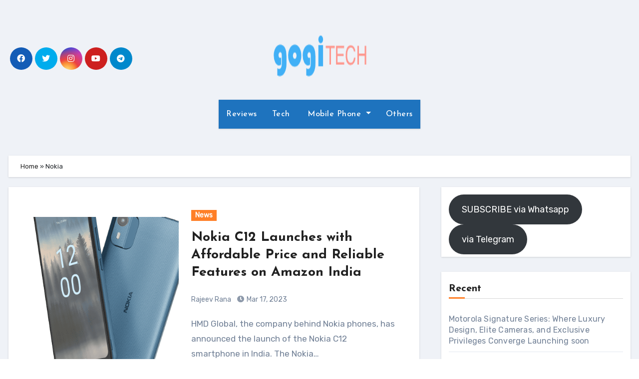

--- FILE ---
content_type: text/html; charset=UTF-8
request_url: https://www.gogi.in/tag/nokia
body_size: 22767
content:
<!DOCTYPE html>
<html lang="en-US">
<head><script data-pagespeed-no-defer data-two-no-delay type="text/javascript" >var two_worker_data_critical_data = {"critical_data":{"critical_css":false,"critical_fonts":false}}</script><script data-pagespeed-no-defer data-two-no-delay type="text/javascript" >var two_worker_data_font = {"font":[]}</script><script data-pagespeed-no-defer data-two-no-delay type="text/javascript" >var two_worker_data_excluded_js = {"js":[]}</script><script data-pagespeed-no-defer data-two-no-delay type="text/javascript" >var two_worker_data_js = {"js":[{"inline":false,"url":"https:\/\/www.gogi.in\/wp-includes\/js\/jquery\/jquery.min.js?ver=3.7.1","id":"jquery-core-js","uid":"two_696c261e2c66c","exclude_blob":false,"excluded_from_delay":false},{"inline":false,"url":"https:\/\/www.gogi.in\/wp-includes\/js\/jquery\/jquery-migrate.min.js?ver=3.4.1","id":"jquery-migrate-js","uid":"two_696c261e2c686","exclude_blob":false,"excluded_from_delay":false},{"inline":false,"url":"https:\/\/www.gogi.in\/wp-content\/themes\/blogus-pro\/js\/navigation.js?ver=6.8.3","id":"blogus-navigation-js","uid":"two_696c261e2c698","exclude_blob":false,"excluded_from_delay":false},{"inline":false,"url":"https:\/\/www.gogi.in\/wp-content\/themes\/blogus-pro\/js\/bootstrap.js?ver=6.8.3","id":"blogus_bootstrap_script-js","uid":"two_696c261e2c6a6","exclude_blob":false,"excluded_from_delay":false},{"inline":false,"url":"https:\/\/www.gogi.in\/wp-content\/themes\/blogus-pro\/js\/swiper-bundle.js?ver=6.8.3","id":"swiper-bundle-js","uid":"two_696c261e2c6b0","exclude_blob":false,"excluded_from_delay":false},{"inline":false,"url":"https:\/\/www.gogi.in\/wp-content\/themes\/blogus-pro\/js\/main.js?ver=6.8.3","id":"blogus_main-js-js","uid":"two_696c261e2c6b9","exclude_blob":false,"excluded_from_delay":false},{"inline":false,"url":"https:\/\/www.gogi.in\/wp-content\/themes\/blogus-pro\/js\/sticksy.min.js?ver=6.8.3","id":"sticksy-js-js","uid":"two_696c261e2c6c1","exclude_blob":false,"excluded_from_delay":false},{"inline":false,"url":"https:\/\/www.gogi.in\/wp-content\/themes\/blogus-pro\/js\/jquery.smartmenus.js?ver=6.8.3","id":"smartmenus-js-js","uid":"two_696c261e2c6ca","exclude_blob":false,"excluded_from_delay":false},{"inline":false,"url":"https:\/\/www.gogi.in\/wp-content\/themes\/blogus-pro\/js\/jquery.smartmenus.bootstrap.js?ver=6.8.3","id":"bootstrap-smartmenus-js-js","uid":"two_696c261e2c6d2","exclude_blob":false,"excluded_from_delay":false},{"inline":false,"url":"https:\/\/www.googletagmanager.com\/gtag\/js?id=G-WEE1WR6YZ6","id":"","uid":"two_696c261e2c6dc","exclude_blob":false,"excluded_from_delay":false},{"inline":true,"code":"[base64]","id":"","uid":"two_696c261e2c6e4","exclude_blob":false,"excluded_from_delay":false},{"inline":false,"url":"https:\/\/www.googletagmanager.com\/gtag\/js?id=G-ZNZVB7KEJS","id":"","uid":"two_696c261e2c6f4","exclude_blob":false,"excluded_from_delay":false},{"inline":true,"code":"[base64]","id":"","uid":"two_696c261e2c6fd","exclude_blob":false,"excluded_from_delay":false},{"inline":false,"url":"https:\/\/pagead2.googlesyndication.com\/pagead\/js\/adsbygoogle.js?client=ca-pub-2748667840775698","id":"","uid":"two_696c261e2c706","exclude_blob":true,"excluded_from_delay":false},{"inline":true,"code":"JTBEJTBBJTIwJTIwJTIwJTIwJTIwJTI4YWRzYnlnb29nbGUlMjAlM0QlMjB3aW5kb3cuYWRzYnlnb29nbGUlMjAlN0MlN0MlMjAlNUIlNUQlMjkucHVzaCUyOCU3QiU3RCUyOSUzQiUwRCUwQQ==","id":"","uid":"two_696c261e2c70f","exclude_blob":false,"excluded_from_delay":false},{"inline":false,"url":"https:\/\/www.googletagmanager.com\/gtag\/js?id=UA-65544930-1","id":"","uid":"two_696c261e2c718","exclude_blob":false,"excluded_from_delay":false},{"inline":true,"code":"[base64]","id":"","uid":"two_696c261e2c720","exclude_blob":false,"excluded_from_delay":false},{"inline":false,"url":"https:\/\/pagead2.googlesyndication.com\/pagead\/js\/adsbygoogle.js?client=ca-pub-2748667840775698","id":"","uid":"two_696c261e2c72b","exclude_blob":true,"excluded_from_delay":false},{"inline":true,"code":"[base64]","id":"","uid":"two_696c261e2c733","exclude_blob":false,"excluded_from_delay":false},{"inline":true,"code":"[base64]","id":"","uid":"two_696c261e2c742","exclude_blob":false,"excluded_from_delay":false},{"inline":true,"code":"[base64]","id":"","uid":"two_696c261e2c753","exclude_blob":false,"excluded_from_delay":false},{"inline":true,"code":"[base64]","id":"","uid":"two_696c261e2c761","exclude_blob":false,"excluded_from_delay":false},{"inline":false,"url":"https:\/\/www.gogi.in\/wp-content\/plugins\/remove-broken-images\/assets\/script.min.js?ver=1.5.0-beta-1","id":"r34rbi-js","uid":"two_696c261e2c77b","exclude_blob":false,"excluded_from_delay":false},{"inline":true,"code":"JTBBJTJGJTJBJTIwJTNDJTIxJTVCQ0RBVEElNUIlMjAlMkElMkYlMEF2YXIlMjByMzRyYmlfcmVkaXJlY3Rfb25fbWlzc2luZ19pbWFnZSUyMCUzRCUyMCUyMiUyMiUzQiUwQSUyRiUyQSUyMCU1RCU1RCUzRSUyMCUyQSUyRiUwQQ==","id":"r34rbi-js-after","uid":"two_696c261e2c789","exclude_blob":false,"excluded_from_delay":false},{"inline":false,"url":"https:\/\/www.gogi.in\/wp-content\/themes\/blogus-pro\/js\/custom.js?ver=6.8.3","id":"blogus_custom-js-js","uid":"two_696c261e2c796","exclude_blob":false,"excluded_from_delay":false},{"inline":true,"code":"[base64]","id":"","uid":"two_696c261e2c7a3","exclude_blob":false,"excluded_from_delay":false},{"inline":true,"code":"[base64]","id":"","uid":"two_696c261e2c7b2","exclude_blob":false,"excluded_from_delay":false},{"inline":true,"code":"[base64]","id":"","uid":"two_696c261e2c7c6","exclude_blob":false,"excluded_from_delay":false},{"inline":false,"url":"https:\/\/img1.wsimg.com\/traffic-assets\/js\/tccl-tti.min.js","id":"","uid":"two_696c261e2c7d5","exclude_blob":false,"excluded_from_delay":false},{"code":"[base64]","inline":true,"uid":"two_dispatchEvent_script"}]}</script><script data-pagespeed-no-defer data-two-no-delay type="text/javascript" >var two_worker_data_css = {"css":[{"url":"https:\/\/www.gogi.in\/wp-content\/cache\/tw_optimize\/css\/two_term_242_aggregated_5031697833a1b266bf9fe4d7a52cf38e_delay.min.css?date=1768695326","media":"all","uid":""}]}</script><noscript><link rel="stylesheet" crossorigin="anonymous" class="two_uncritical_css_noscript" media="all" href="https://www.gogi.in/wp-content/cache/tw_optimize/css/two_term_242_aggregated_5031697833a1b266bf9fe4d7a52cf38e_delay.min.css?date=1768695326"></noscript><link type="text/css" media="all" href="https://www.gogi.in/wp-content/cache/tw_optimize/css/two_term_242_aggregated.min.css?date=1768695326" rel="stylesheet"  />
<meta charset="UTF-8">
<meta name="viewport" content="width=device-width, initial-scale=1">
<link rel="profile" href="http://gmpg.org/xfn/11">
<script data-pagespeed-no-defer data-two-no-delay type="text/javascript">window.addEventListener("load",function(){window.two_page_loaded=true;});function logLoaded(){console.log("window is loaded");}
(function listen(){if(window.two_page_loaded){logLoaded();}else{console.log("window is notLoaded");window.setTimeout(listen,50);}})();function applyElementorControllers(){if(!window.elementorFrontend)return;window.elementorFrontend.init()}
function applyViewCss(cssUrl){if(!cssUrl)return;const cssNode=document.createElement('link');cssNode.setAttribute("href",cssUrl);cssNode.setAttribute("rel","stylesheet");cssNode.setAttribute("type","text/css");document.head.appendChild(cssNode);}
var two_scripts_load=true;var two_load_delayed_javascript=function(event){if(two_scripts_load){two_scripts_load=false;two_connect_script(0);if(typeof two_delay_custom_js_new=="object"){document.dispatchEvent(two_delay_custom_js_new)}
window.two_delayed_loading_events.forEach(function(event){console.log("removed event listener");document.removeEventListener(event,two_load_delayed_javascript,false)});}};function two_loading_events(event){setTimeout(function(event){return function(){var t=function(eventType,elementClientX,elementClientY){var _event=new Event(eventType,{bubbles:true,cancelable:true});if(eventType==="click"){_event.clientX=elementClientX;_event.clientY=elementClientY}else{_event.touches=[{clientX:elementClientX,clientY:elementClientY}]}
return _event};var element;if(event&&event.type==="touchend"){var touch=event.changedTouches[0];element=document.elementFromPoint(touch.clientX,touch.clientY);element.dispatchEvent(t('touchstart',touch.clientX,touch.clientY));element.dispatchEvent(t('touchend',touch.clientX,touch.clientY));element.dispatchEvent(t('click',touch.clientX,touch.clientY));}else if(event&&event.type==="click"){element=document.elementFromPoint(event.clientX,event.clientY);element.dispatchEvent(t(event.type,event.clientX,event.clientY));}}}(event),150);}</script><script data-pagespeed-no-defer data-two-no-delay type="text/javascript">window.two_delayed_loading_attribute="data-twodelayedjs";window.two_delayed_js_load_libs_first="";window.two_delayed_loading_events=["mousemove","click","keydown","wheel","touchmove","touchend"];window.two_event_listeners=[];</script><script data-pagespeed-no-defer data-two-no-delay type="text/javascript">document.onreadystatechange=function(){if(document.readyState==="interactive"){if(window.two_delayed_loading_attribute!==undefined){window.two_delayed_loading_events.forEach(function(ev){window.two_event_listeners[ev]=document.addEventListener(ev,two_load_delayed_javascript,{passive:false})});}
if(window.two_delayed_loading_attribute_css!==undefined){window.two_delayed_loading_events_css.forEach(function(ev){window.two_event_listeners_css[ev]=document.addEventListener(ev,two_load_delayed_css,{passive:false})});}
if(window.two_load_delayed_iframe!==undefined){window.two_delayed_loading_iframe_events.forEach(function(ev){window.two_iframe_event_listeners[ev]=document.addEventListener(ev,two_load_delayed_iframe,{passive:false})});}}}</script>

<meta name='robots' content='noindex, follow' />
	
	
	<!-- This site is optimized with the Yoast SEO Premium plugin v26.7 (Yoast SEO v26.7) - https://yoast.com/wordpress/plugins/seo/ -->
	<title>Nokia |</title>
	<meta property="og:locale" content="en_US" />
	<meta property="og:type" content="article" />
	<meta property="og:title" content="Nokia Archives" />
	<meta property="og:url" content="https://www.gogi.in/tag/nokia/amp" />
	<meta name="twitter:card" content="summary_large_image" />
	<meta name="twitter:site" content="@gogiinc" />
	<script type="application/ld+json" class="yoast-schema-graph">{"@context":"https://schema.org","@graph":[{"@type":"CollectionPage","@id":"https://www.gogi.in/tag/nokia/amp","url":"https://www.gogi.in/tag/nokia/amp","name":"Nokia |","isPartOf":{"@id":"https://www.gogi.in/#website"},"primaryImageOfPage":{"@id":"https://www.gogi.in/tag/nokia/amp#primaryimage"},"image":{"@id":"https://www.gogi.in/tag/nokia/amp#primaryimage"},"thumbnailUrl":"https://www.gogi.in/wp-content/uploads/2023/03/nokia-c12.png","breadcrumb":{"@id":"https://www.gogi.in/tag/nokia/amp#breadcrumb"},"inLanguage":"en-US"},{"@type":"ImageObject","inLanguage":"en-US","@id":"https://www.gogi.in/tag/nokia/amp#primaryimage","url":"https://www.gogi.in/wp-content/uploads/2023/03/nokia-c12.png","contentUrl":"https://www.gogi.in/wp-content/uploads/2023/03/nokia-c12.png","width":600,"height":600},{"@type":"BreadcrumbList","@id":"https://www.gogi.in/tag/nokia/amp#breadcrumb","itemListElement":[{"@type":"ListItem","position":1,"name":"Home","item":"https://www.gogi.in/"},{"@type":"ListItem","position":2,"name":"Nokia"}]},{"@type":"WebSite","@id":"https://www.gogi.in/#website","url":"https://www.gogi.in/","name":"Gogi Tech","description":"","publisher":{"@id":"https://www.gogi.in/#organization"},"potentialAction":[{"@type":"SearchAction","target":{"@type":"EntryPoint","urlTemplate":"https://www.gogi.in/?s={search_term_string}"},"query-input":{"@type":"PropertyValueSpecification","valueRequired":true,"valueName":"search_term_string"}}],"inLanguage":"en-US"},{"@type":"Organization","@id":"https://www.gogi.in/#organization","name":"Gogi Tech","url":"https://www.gogi.in/","logo":{"@type":"ImageObject","inLanguage":"en-US","@id":"https://www.gogi.in/#/schema/logo/image/","url":"https://www.gogi.in/wp-content/uploads/2021/04/gogi-logo-yt.jpg","contentUrl":"https://www.gogi.in/wp-content/uploads/2021/04/gogi-logo-yt.jpg","width":225,"height":225,"caption":"Gogi Tech"},"image":{"@id":"https://www.gogi.in/#/schema/logo/image/"},"sameAs":["https://www.facebook.com/gogi.in.tech","https://x.com/gogiinc","https://www.youtube.com/@gogi"],"publishingPrinciples":"https://www.gogi.in/editorial-team","ownershipFundingInfo":"https://www.gogi.in/about","actionableFeedbackPolicy":"https://www.gogi.in/contact","ethicsPolicy":"https://www.gogi.in/disclaimer"}]}</script>
	<!-- / Yoast SEO Premium plugin. -->


<link rel='dns-prefetch' href='//fonts.googleapis.com' />
<link rel="alternate" type="application/rss+xml" title=" &raquo; Feed" href="https://www.gogi.in/feed" />
<link rel="alternate" type="application/rss+xml" title=" &raquo; Nokia Tag Feed" href="https://www.gogi.in/tag/nokia/feed" />





<link rel='stylesheet' id='blogus-fonts-css' href='//fonts.googleapis.com/css?family=DM+Sans%3A400%2C500%2C700%7CJosefin+Sans%3A400%2C500%2C700%26display%3Dswap&#038;subset=latin%2Clatin-ext' type='text/css' media='all' />
<link rel='stylesheet' id='blogus-google-fonts-css' href='//fonts.googleapis.com/css?family=ABeeZee%7CAbel%7CAbril+Fatface%7CAclonica%7CAcme%7CActor%7CAdamina%7CAdvent+Pro%7CAguafina+Script%7CAkronim%7CAladin%7CAldrich%7CAlef%7CAlegreya%7CAlegreya+SC%7CAlegreya+Sans%7CAlegreya+Sans+SC%7CAlex+Brush%7CAlfa+Slab+One%7CAlice%7CAlike%7CAlike+Angular%7CAllan%7CAllerta%7CAllerta+Stencil%7CAllura%7CAlmendra%7CAlmendra+Display%7CAlmendra+SC%7CAmarante%7CAmaranth%7CAmatic+SC%7CAmatica+SC%7CAmethysta%7CAmiko%7CAmiri%7CAmita%7CAnaheim%7CAndada%7CAndika%7CAngkor%7CAnnie+Use+Your+Telescope%7CAnonymous+Pro%7CAntic%7CAntic+Didone%7CAntic+Slab%7CAnton%7CArapey%7CArbutus%7CArbutus+Slab%7CArchitects+Daughter%7CArchivo+Black%7CArchivo+Narrow%7CAref+Ruqaa%7CArima+Madurai%7CArimo%7CArizonia%7CArmata%7CArtifika%7CArvo%7CArya%7CAsap%7CAsar%7CAsset%7CAssistant%7CAstloch%7CAsul%7CAthiti%7CAtma%7CAtomic+Age%7CAubrey%7CAudiowide%7CAutour+One%7CAverage%7CAverage+Sans%7CAveria+Gruesa+Libre%7CAveria+Libre%7CAveria+Sans+Libre%7CAveria+Serif+Libre%7CBad+Script%7CBaloo%7CBaloo+Bhai%7CBaloo+Da%7CBaloo+Thambi%7CBalthazar%7CBangers%7CBasic%7CBattambang%7CBaumans%7CBayon%7CBelgrano%7CBelleza%7CBenchNine%7CBentham%7CBerkshire+Swash%7CBevan%7CBigelow+Rules%7CBigshot+One%7CBilbo%7CBilbo+Swash+Caps%7CBioRhyme%7CBioRhyme+Expanded%7CBiryani%7CBitter%7CBlack+Ops+One%7CBokor%7CBonbon%7CBoogaloo%7CBowlby+One%7CBowlby+One+SC%7CBrawler%7CBree+Serif%7CBubblegum+Sans%7CBubbler+One%7CBuda%7CBuenard%7CBungee%7CBungee+Hairline%7CBungee+Inline%7CBungee+Outline%7CBungee+Shade%7CButcherman%7CButterfly+Kids%7CCabin%7CCabin+Condensed%7CCabin+Sketch%7CCaesar+Dressing%7CCagliostro%7CCairo%7CCalligraffitti%7CCambay%7CCambo%7CCandal%7CCantarell%7CCantata+One%7CCantora+One%7CCapriola%7CCardo%7CCarme%7CCarrois+Gothic%7CCarrois+Gothic+SC%7CCarter+One%7CCatamaran%7CCaudex%7CCaveat%7CCaveat+Brush%7CCedarville+Cursive%7CCeviche+One%7CChanga%7CChanga+One%7CChango%7CChathura%7CChau+Philomene+One%7CChela+One%7CChelsea+Market%7CChenla%7CCherry+Cream+Soda%7CCherry+Swash%7CChewy%7CChicle%7CChivo%7CChonburi%7CCinzel%7CCinzel+Decorative%7CClicker+Script%7CCoda%7CCoda+Caption%7CCodystar%7CCoiny%7CCombo%7CComfortaa%7CComing+Soon%7CConcert+One%7CCondiment%7CContent%7CContrail+One%7CConvergence%7CCookie%7CCopse%7CCorben%7CCormorant%7CCormorant+Garamond%7CCormorant+Infant%7CCormorant+SC%7CCormorant+Unicase%7CCormorant+Upright%7CCourgette%7CCousine%7CCoustard%7CCovered+By+Your+Grace%7CCrafty+Girls%7CCreepster%7CCrete+Round%7CCrimson+Text%7CCroissant+One%7CCrushed%7CCuprum%7CCutive%7CCutive+Mono%7CDamion%7CDancing+Script%7CDangrek%7CDavid+Libre%7CDawning+of+a+New+Day%7CDays+One%7CDekko%7CDelius%7CDelius+Swash+Caps%7CDelius+Unicase%7CDella+Respira%7CDenk+One%7CDevonshire%7CDhurjati%7CDidact+Gothic%7CDiplomata%7CDiplomata+SC%7CDomine%7CDonegal+One%7CDoppio+One%7CDorsa%7CDosis%7CDr+Sugiyama%7CDroid+Sans%7CDroid+Sans+Mono%7CDroid+Serif%7CDuru+Sans%7CDynalight%7CEB+Garamond%7CEagle+Lake%7CEater%7CEconomica%7CEczar%7CEk+Mukta%7CEl+Messiri%7CElectrolize%7CElsie%7CElsie+Swash+Caps%7CEmblema+One%7CEmilys+Candy%7CEngagement%7CEnglebert%7CEnriqueta%7CErica+One%7CEsteban%7CEuphoria+Script%7CEwert%7CExo%7CExo+2%7CExpletus+Sans%7CFanwood+Text%7CFarsan%7CFascinate%7CFascinate+Inline%7CFaster+One%7CFasthand%7CFauna+One%7CFederant%7CFedero%7CFelipa%7CFenix%7CFinger+Paint%7CFira+Mono%7CFira+Sans%7CFjalla+One%7CFjord+One%7CFlamenco%7CFlavors%7CFondamento%7CFontdiner+Swanky%7CForum%7CFrancois+One%7CFrank+Ruhl+Libre%7CFreckle+Face%7CFredericka+the+Great%7CFredoka+One%7CFreehand%7CFresca%7CFrijole%7CFruktur%7CFugaz+One%7CGFS+Didot%7CGFS+Neohellenic%7CGabriela%7CGafata%7CGalada%7CGaldeano%7CGalindo%7CGentium+Basic%7CGentium+Book+Basic%7CGeo%7CGeostar%7CGeostar+Fill%7CGermania+One%7CGidugu%7CGilda+Display%7CGive+You+Glory%7CGlass+Antiqua%7CGlegoo%7CGloria+Hallelujah%7CGoblin+One%7CGochi+Hand%7CGorditas%7CGoudy+Bookletter+1911%7CGraduate%7CGrand+Hotel%7CGravitas+One%7CGreat+Vibes%7CGriffy%7CGruppo%7CGudea%7CGurajada%7CHabibi%7CHalant%7CHammersmith+One%7CHanalei%7CHanalei+Fill%7CHandlee%7CHanuman%7CHappy+Monkey%7CHarmattan%7CHeadland+One%7CHeebo%7CHenny+Penny%7CHerr+Von+Muellerhoff%7CHind%7CHind+Guntur%7CHind+Madurai%7CHind+Siliguri%7CHind+Vadodara%7CHoltwood+One+SC%7CHomemade+Apple%7CHomenaje%7CIM+Fell+DW+Pica%7CIM+Fell+DW+Pica+SC%7CIM+Fell+Double+Pica%7CIM+Fell+Double+Pica+SC%7CIM+Fell+English%7CIM+Fell+English+SC%7CIM+Fell+French+Canon%7CIM+Fell+French+Canon+SC%7CIM+Fell+Great+Primer%7CIM+Fell+Great+Primer+SC%7CIceberg%7CIceland%7CImprima%7CInconsolata%7CInder%7CIndie+Flower%7CInika%7CInknut+Antiqua%7CIrish+Grover%7CIstok+Web%7CItaliana%7CItalianno%7CItim%7CJacques+Francois%7CJacques+Francois+Shadow%7CJaldi%7CJim+Nightshade%7CJockey+One%7CJolly+Lodger%7CJomhuria%7CJosefin+Sans%7CJosefin+Slab%7CJoti+One%7CJudson%7CJulee%7CJulius+Sans+One%7CJunge%7CJura%7CJust+Another+Hand%7CJust+Me+Again+Down+Here%7CKadwa%7CKalam%7CKameron%7CKanit%7CKantumruy%7CKarla%7CKarma%7CKatibeh%7CKaushan+Script%7CKavivanar%7CKavoon%7CKdam+Thmor%7CKeania+One%7CKelly+Slab%7CKenia%7CKhand%7CKhmer%7CKhula%7CKite+One%7CKnewave%7CKotta+One%7CKoulen%7CKranky%7CKreon%7CKristi%7CKrona+One%7CKumar+One%7CKumar+One+Outline%7CKurale%7CLa+Belle+Aurore%7CLaila%7CLakki+Reddy%7CLalezar%7CLancelot%7CLateef%7CLato%7CLeague+Script%7CLeckerli+One%7CLedger%7CLekton%7CLemon%7CLemonada%7CLibre+Baskerville%7CLibre+Franklin%7CLife+Savers%7CLilita+One%7CLily+Script+One%7CLimelight%7CLinden+Hill%7CLobster%7CLobster+Two%7CLondrina+Outline%7CLondrina+Shadow%7CLondrina+Sketch%7CLondrina+Solid%7CLora%7CLove+Ya+Like+A+Sister%7CLoved+by+the+King%7CLovers+Quarrel%7CLuckiest+Guy%7CLusitana%7CLustria%7CMacondo%7CMacondo+Swash+Caps%7CMada%7CMagra%7CMaiden+Orange%7CMaitree%7CMako%7CMallanna%7CMandali%7CMarcellus%7CMarcellus+SC%7CMarck+Script%7CMargarine%7CMarko+One%7CMarmelad%7CMartel%7CMartel+Sans%7CMarvel%7CMate%7CMate+SC%7CMaven+Pro%7CMcLaren%7CMeddon%7CMedievalSharp%7CMedula+One%7CMeera+Inimai%7CMegrim%7CMeie+Script%7CMerienda%7CMerienda+One%7CMerriweather%7CMerriweather+Sans%7CMetal%7CMetal+Mania%7CMetamorphous%7CMetrophobic%7CMichroma%7CMilonga%7CMiltonian%7CMiltonian+Tattoo%7CMiniver%7CMiriam+Libre%7CMirza%7CMiss+Fajardose%7CMitr%7CModak%7CModern+Antiqua%7CMogra%7CMolengo%7CMolle%7CMonda%7CMonofett%7CMonoton%7CMonsieur+La+Doulaise%7CMontaga%7CMontez%7CMontserrat%7CMontserrat+Alternates%7CMontserrat+Subrayada%7CMoul%7CMoulpali%7CMountains+of+Christmas%7CMouse+Memoirs%7CMr+Bedfort%7CMr+Dafoe%7CMr+De+Haviland%7CMrs+Saint+Delafield%7CMrs+Sheppards%7CMukta+Vaani%7CMuli%7CMystery+Quest%7CNTR%7CNeucha%7CNeuton%7CNew+Rocker%7CNews+Cycle%7CNiconne%7CNixie+One%7CNobile%7CNokora%7CNorican%7CNosifer%7CNothing+You+Could+Do%7CNoticia+Text%7CNoto+Sans%7CNoto+Serif%7CNova+Cut%7CNova+Flat%7CNova+Mono%7CNova+Oval%7CNova+Round%7CNova+Script%7CNova+Slim%7CNova+Square%7CNumans%7CNunito%7COdor+Mean+Chey%7COffside%7COld+Standard+TT%7COldenburg%7COleo+Script%7COleo+Script+Swash+Caps%7COpen+Sans%7COpen+Sans+Condensed%7COranienbaum%7COrbitron%7COregano%7COrienta%7COriginal+Surfer%7COswald%7COver+the+Rainbow%7COverlock%7COverlock+SC%7COvo%7COxygen%7COxygen+Mono%7CPT+Mono%7CPT+Sans%7CPT+Sans+Caption%7CPT+Sans+Narrow%7CPT+Serif%7CPT+Serif+Caption%7CPacifico%7CPalanquin%7CPalanquin+Dark%7CPaprika%7CParisienne%7CPassero+One%7CPassion+One%7CPathway+Gothic+One%7CPatrick+Hand%7CPatrick+Hand+SC%7CPattaya%7CPatua+One%7CPavanam%7CPaytone+One%7CPeddana%7CPeralta%7CPermanent+Marker%7CPetit+Formal+Script%7CPetrona%7CPhilosopher%7CPiedra%7CPinyon+Script%7CPirata+One%7CPlaster%7CPlay%7CPlayball%7CPlayfair+Display%7CPlayfair+Display+SC%7CPodkova%7CPoiret+One%7CPoller+One%7CPoly%7CPompiere%7CPontano+Sans%7CPoppins%7CPort+Lligat+Sans%7CPort+Lligat+Slab%7CPragati+Narrow%7CPrata%7CPreahvihear%7CPress+Start+2P%7CPridi%7CPrincess+Sofia%7CProciono%7CPrompt%7CProsto+One%7CProza+Libre%7CPuritan%7CPurple+Purse%7CQuando%7CQuantico%7CQuattrocento%7CQuattrocento+Sans%7CQuestrial%7CQuicksand%7CQuintessential%7CQwigley%7CRacing+Sans+One%7CRadley%7CRajdhani%7CRakkas%7CRaleway%7CRaleway+Dots%7CRamabhadra%7CRamaraja%7CRambla%7CRammetto+One%7CRanchers%7CRancho%7CRanga%7CRasa%7CRationale%7CRavi+Prakash%7CRedressed%7CReem+Kufi%7CReenie+Beanie%7CRevalia%7CRhodium+Libre%7CRibeye%7CRibeye+Marrow%7CRighteous%7CRisque%7CRoboto%7CRoboto+Condensed%7CRoboto+Mono%7CRoboto+Slab%7CRochester%7CRock+Salt%7CRokkitt%7CRomanesco%7CRopa+Sans%7CRosario%7CRosarivo%7CRouge+Script%7CRozha+One%7CRubik%7CRubik+Mono+One%7CRubik+One%7CRuda%7CRufina%7CRuge+Boogie%7CRuluko%7CRum+Raisin%7CRuslan+Display%7CRusso+One%7CRuthie%7CRye%7CSacramento%7CSahitya%7CSail%7CSalsa%7CSanchez%7CSancreek%7CSansita+One%7CSarala%7CSarina%7CSarpanch%7CSatisfy%7CScada%7CScheherazade%7CSchoolbell%7CScope+One%7CSeaweed+Script%7CSecular+One%7CSevillana%7CSeymour+One%7CShadows+Into+Light%7CShadows+Into+Light+Two%7CShanti%7CShare%7CShare+Tech%7CShare+Tech+Mono%7CShojumaru%7CShort+Stack%7CShrikhand%7CSiemreap%7CSigmar+One%7CSignika%7CSignika+Negative%7CSimonetta%7CSintony%7CSirin+Stencil%7CSix+Caps%7CSkranji%7CSlabo+13px%7CSlabo+27px%7CSlackey%7CSmokum%7CSmythe%7CSniglet%7CSnippet%7CSnowburst+One%7CSofadi+One%7CSofia%7CSonsie+One%7CSorts+Mill+Goudy%7CSource+Code+Pro%7CSource+Sans+Pro%7CSource+Serif+Pro%7CSpace+Mono%7CSpecial+Elite%7CSpicy+Rice%7CSpinnaker%7CSpirax%7CSquada+One%7CSree+Krushnadevaraya%7CSriracha%7CStalemate%7CStalinist+One%7CStardos+Stencil%7CStint+Ultra+Condensed%7CStint+Ultra+Expanded%7CStoke%7CStrait%7CSue+Ellen+Francisco%7CSuez+One%7CSumana%7CSunshiney%7CSupermercado+One%7CSura%7CSuranna%7CSuravaram%7CSuwannaphum%7CSwanky+and+Moo+Moo%7CSyncopate%7CTangerine%7CTaprom%7CTauri%7CTaviraj%7CTeko%7CTelex%7CTenali+Ramakrishna%7CTenor+Sans%7CText+Me+One%7CThe+Girl+Next+Door%7CTienne%7CTillana%7CTimmana%7CTinos%7CTitan+One%7CTitillium+Web%7CTrade+Winds%7CTrirong%7CTrocchi%7CTrochut%7CTrykker%7CTulpen+One%7CUbuntu%7CUbuntu+Condensed%7CUbuntu+Mono%7CUltra%7CUncial+Antiqua%7CUnderdog%7CUnica+One%7CUnifrakturCook%7CUnifrakturMaguntia%7CUnkempt%7CUnlock%7CUnna%7CVT323%7CVampiro+One%7CVarela%7CVarela+Round%7CVast+Shadow%7CVesper+Libre%7CVibur%7CVidaloka%7CViga%7CVoces%7CVolkhov%7CVollkorn%7CVoltaire%7CWaiting+for+the+Sunrise%7CWallpoet%7CWalter+Turncoat%7CWarnes%7CWellfleet%7CWendy+One%7CWire+One%7CWork+Sans%7CYanone+Kaffeesatz%7CYantramanav%7CYatra+One%7CYellowtail%7CYeseva+One%7CYesteryear%7CYrsa%7CZeyada&#038;subset=latin%2Clatin-ext' type='text/css' media='all' />







<script data-two_delay_id="two_696c261e2c66c" type="text/javascript" data-two_delay_src="https://www.gogi.in/wp-includes/js/jquery/jquery.min.js?ver=3.7.1" id="jquery-core-js"></script>
<script data-two_delay_id="two_696c261e2c686" type="text/javascript" data-two_delay_src="https://www.gogi.in/wp-includes/js/jquery/jquery-migrate.min.js?ver=3.4.1" id="jquery-migrate-js"></script>
<script data-two_delay_id="two_696c261e2c698" type="text/javascript" data-two_delay_src="https://www.gogi.in/wp-content/themes/blogus-pro/js/navigation.js?ver=6.8.3" id="blogus-navigation-js"></script>
<script data-two_delay_id="two_696c261e2c6a6" type="text/javascript" data-two_delay_src="https://www.gogi.in/wp-content/themes/blogus-pro/js/bootstrap.js?ver=6.8.3" id="blogus_bootstrap_script-js"></script>
<script data-two_delay_id="two_696c261e2c6b0" type="text/javascript" data-two_delay_src="https://www.gogi.in/wp-content/themes/blogus-pro/js/swiper-bundle.js?ver=6.8.3" id="swiper-bundle-js"></script>
<script data-two_delay_id="two_696c261e2c6b9" type="text/javascript" data-two_delay_src="https://www.gogi.in/wp-content/themes/blogus-pro/js/main.js?ver=6.8.3" id="blogus_main-js-js"></script>
<script data-two_delay_id="two_696c261e2c6c1" type="text/javascript" data-two_delay_src="https://www.gogi.in/wp-content/themes/blogus-pro/js/sticksy.min.js?ver=6.8.3" id="sticksy-js-js"></script>
<script data-two_delay_id="two_696c261e2c6ca" type="text/javascript" data-two_delay_src="https://www.gogi.in/wp-content/themes/blogus-pro/js/jquery.smartmenus.js?ver=6.8.3" id="smartmenus-js-js"></script>
<script data-two_delay_id="two_696c261e2c6d2" type="text/javascript" data-two_delay_src="https://www.gogi.in/wp-content/themes/blogus-pro/js/jquery.smartmenus.bootstrap.js?ver=6.8.3" id="bootstrap-smartmenus-js-js"></script>

		<!-- GA Google Analytics @ https://m0n.co/ga -->
		<script data-two_delay_id="two_696c261e2c6dc" async data-two_delay_src="https://www.googletagmanager.com/gtag/js?id=G-WEE1WR6YZ6"></script>
		<script data-two_delay_src='inline' data-two_delay_id="two_696c261e2c6e4"></script>

	<!-- Google tag (gtag.js) -->
<script data-two_delay_id="two_696c261e2c6f4" async data-two_delay_src="https://www.googletagmanager.com/gtag/js?id=G-ZNZVB7KEJS"></script>
<script data-two_delay_src='inline' data-two_delay_id="two_696c261e2c6fd"></script>

<script data-two_delay_id="two_696c261e2c706" async data-two_delay_src="https://pagead2.googlesyndication.com/pagead/js/adsbygoogle.js?client=ca-pub-2748667840775698"
     crossorigin="anonymous"></script>
<ins class="adsbygoogle"
     style="display:block; text-align:center;"
     data-ad-layout="in-article"
     data-ad-format="fluid"
     data-ad-client="ca-pub-2748667840775698"
     data-ad-slot="1112585042"></ins>
<script data-two_delay_src='inline' data-two_delay_id="two_696c261e2c70f"></script>    

  
    
    <!-- Google tag (gtag.js) -->
<script data-two_delay_id="two_696c261e2c718" async data-two_delay_src="https://www.googletagmanager.com/gtag/js?id=UA-65544930-1"></script>
<script data-two_delay_src='inline' data-two_delay_id="two_696c261e2c720"></script>
<script data-two_delay_id="two_696c261e2c72b" async data-two_delay_src="https://pagead2.googlesyndication.com/pagead/js/adsbygoogle.js?client=ca-pub-2748667840775698"
     crossorigin="anonymous"></script>
<link rel="icon" href="https://www.gogi.in/wp-content/uploads/2023/03/cropped-gnoti-32x32.png" sizes="32x32" />
<link rel="icon" href="https://www.gogi.in/wp-content/uploads/2023/03/cropped-gnoti-192x192.png" sizes="192x192" />
<link rel="apple-touch-icon" href="https://www.gogi.in/wp-content/uploads/2023/03/cropped-gnoti-180x180.png" />
<meta name="msapplication-TileImage" content="https://www.gogi.in/wp-content/uploads/2023/03/cropped-gnoti-270x270.png" />
</head>
<body class="archive tag tag-nokia tag-242 wp-custom-logo wp-theme-blogus-pro wide hfeed  ta-hide-date-author-in-list" >
        <script data-pagespeed-no-defer data-two-no-delay type="text/javascript">

        </script>
         <script data-pagespeed-no-defer data-two-no-delay id="two_worker" type="javascript/worker">
                let two_font_actions = "not_load";
            let two_css_length=0;let two_connected_css_length=0;let two_uncritical_fonts=null;let two_uncritical_fonts_status=false;if(two_font_actions=="not_load"||two_font_actions=="exclude_uncritical_fonts"){two_uncritical_fonts_status=true;}
self.addEventListener("message",function(e){two_css_length=e.data.css.length;if(!e.data.critical_data.critical_css||!e.data.critical_data.critical_fonts){two_uncritical_fonts_status=false;}
if(e.data.font.length>0){two_fetch_inbg(e.data.font,"font");}
if(e.data.js.length>0){two_fetch_inbg(e.data.js,"js");}
if(e.data.excluded_js.length>0){two_fetch_inbg(e.data.excluded_js,"js",true);}
if(e.data.css.length>0){two_fetch_inbg(e.data.css,"css");}},false);function two_fetch_inbg(data,type,excluded_js=false){for(let i in data){if(typeof data[i].url!="undefined"){var modifiedScript=null;if(type==="js"&&typeof data[i].exclude_blob!="undefined"&&data[i].exclude_blob){modifiedScript={id:i,status:'ok',type:type,url:data[i].url,uid:data[i].uid};two_send_worker_data(modifiedScript);continue;}
fetch(data[i].url,{mode:'no-cors',redirect:'follow'}).then((r)=>{if(!r.ok||r.status!==200){throw Error(r.statusText);}
if(two_uncritical_fonts_status&&type=="css"){return(r.text());}else{return(r.blob());}}).then((content_)=>{let sheetURL="";if(two_uncritical_fonts_status&&type=="css"){sheetURL=two_create_blob(content_);}else{sheetURL=URL.createObjectURL(content_);}
modifiedScript=null;if(type=="css"){modifiedScript={id:i,type:type,status:'ok',media:data[i].media,url:sheetURL,uid:data[i].uid,original_url:data[i].url,two_uncritical_fonts:two_uncritical_fonts,};}else if(type=="js"){modifiedScript={id:i,status:'ok',type:type,url:sheetURL,uid:data[i].uid};}else if(type=="font"){modifiedScript={status:'ok',type:type,main_url:data[i].url,url:sheetURL,font_face:data[i].font_face};}
if(excluded_js){modifiedScript.excluded_from_delay=true;}
two_send_worker_data(modifiedScript);}).catch(function(error){console.log("error in fetching: "+error.toString()+", bypassing "+data[i].url);fetch(data[i].url,{redirect:'follow'}).then((r)=>{if(!r.ok||r.status!==200){throw Error(r.statusText);}
if(two_uncritical_fonts_status&&type=="css"){return(r.text());}else{return(r.blob());}}).then((content_)=>{let sheetURL="";if(two_uncritical_fonts_status&&type=="css"){sheetURL=two_create_blob(content_);}else{sheetURL=URL.createObjectURL(content_);}
var modifiedScript=null;if(type=="css"){modifiedScript={id:i,type:type,status:'ok',media:data[i].media,url:sheetURL,uid:data[i].uid,original_url:data[i].url,two_uncritical_fonts:two_uncritical_fonts,};}else if(type=="js"){modifiedScript={id:i,status:'ok',type:type,url:sheetURL,uid:data[i].uid};}else if(type=="font"){modifiedScript={status:'ok',type:type,main_url:data[i].url,url:sheetURL,font_face:data[i].font_face};}
if(excluded_js){modifiedScript.excluded_from_delay=true;}
two_send_worker_data(modifiedScript);}).catch(function(error){console.log("error in fetching no-cors: "+error.toString()+", bypassing "+data[i].url);try{console.log("error in fetching: "+error.toString()+", sending XMLHttpRequest"+data[i].url);let r=new XMLHttpRequest;if(two_uncritical_fonts_status&&type=="css"){r.responseType="text";}else{r.responseType="blob";}
r.onload=function(content_){let sheetURL="";if(two_uncritical_fonts_status&&type=="css"){sheetURL=two_create_blob(content_.target.response);}else{sheetURL=URL.createObjectURL(content_.target.response);}
if(r.status!==200){two_XMLHttpRequest_error(excluded_js,data[i],type,i);return;}
console.log("error in fetching: "+error.toString()+", XMLHttpRequest success "+data[i].url);let modifiedScript=null;if(type=="css"){modifiedScript={id:i,type:type,status:'ok',media:data[i].media,url:sheetURL,uid:data[i].uid,two_uncritical_fonts:two_uncritical_fonts,};}else if(type=="js"){modifiedScript={id:i,type:type,status:'ok',url:sheetURL,uid:data[i].uid};}else if(type=="font"){modifiedScript={type:type,status:'ok',main_url:data[i].url,url:sheetURL,font_face:data[i].font_face};}
if(excluded_js){modifiedScript.excluded_from_delay=true;}
two_send_worker_data(modifiedScript);};r.onerror=function(){two_XMLHttpRequest_error(excluded_js,data[i],type,i)};r.open("GET",data[i].url,true);r.send();}catch(e){console.log("error in fetching: "+e.toString()+", running fallback for "+data[i].url);var modifiedScript=null;if(type=="css"||type=="js"){modifiedScript={id:i,type:type,status:'error',url:data[i].url,uid:data[i].uid};}else if(type=="font"){modifiedScript={type:type,status:'error',url:data[i].url,font_face:data[i].font_face};}
if(excluded_js){modifiedScript.excluded_from_delay=true;}
two_send_worker_data(modifiedScript);}});});}}}
function two_XMLHttpRequest_error(excluded_js,data_i,type,i){console.log("error in fetching: XMLHttpRequest failed "+data_i.url);var modifiedScript=null;if(type=="css"||type=="js"){modifiedScript={id:i,type:type,status:'error',url:data_i.url,uid:data_i.uid};}else if(type=="font"){modifiedScript={type:type,status:'error',url:data_i.url,font_face:data_i.font_face};}
if(excluded_js){modifiedScript.excluded_from_delay=true;}
two_send_worker_data(modifiedScript);}
function two_create_blob(str){two_uncritical_fonts="";const regex=/@font-face\s*\{(?:[^{}])*\}/sig;str=str.replace(regex,function(e){if(e.includes("data:application")){return e;}
two_uncritical_fonts+=e;return"";});let blob_data=new Blob([str],{type:"text/css"});let sheetURL=URL.createObjectURL(blob_data);return sheetURL;}
function two_send_worker_data(data){if(data.type=="css"){two_connected_css_length++;data.length=two_css_length;data.connected_length=two_connected_css_length;}
self.postMessage(data)}
        </script>
        <script data-pagespeed-no-defer data-two-no-delay type="text/javascript">
                        let two_font_actions = "not_load";
                     two_worker_styles_list=[];two_worker_styles_count=0;var two_script_list=typeof two_worker_data_js==="undefined"?[]:two_worker_data_js.js;var two_excluded_js_list=typeof two_worker_data_excluded_js==="undefined"?[]:two_worker_data_excluded_js.js;var excluded_count=two_excluded_js_list.filter((el)=>{return!!el['url']}).length;var two_css_list=typeof two_worker_data_css==="undefined"?[]:two_worker_data_css.css;var two_fonts_list=typeof two_worker_data_font==="undefined"?[]:two_worker_data_font.font;var two_critical_data=typeof two_worker_data_critical_data==="undefined"?[]:two_worker_data_critical_data.critical_data;var wcode=new Blob([document.querySelector("#two_worker").textContent],{type:"text/javascript"});var two_worker=new Worker(window.URL.createObjectURL(wcode));var two_worker_data={"js":two_script_list,"excluded_js":two_excluded_js_list,"css":two_css_list,"font":two_fonts_list,critical_data:two_critical_data}
two_worker.postMessage(two_worker_data);two_worker.addEventListener("message",function(e){var data=e.data;if(data.type==="css"&&data.status==="ok"){if(data.two_uncritical_fonts&&two_font_actions=="exclude_uncritical_fonts"){let two_uncritical_fonts=data.two_uncritical_fonts;const two_font_tag=document.createElement("style");two_font_tag.innerHTML=two_uncritical_fonts;two_font_tag.className="two_uncritical_fonts";document.body.appendChild(two_font_tag);}
if(window.two_page_loaded){two_connect_style(data);}else{two_worker_styles_list.push(data);}}else if(data.type==="js"){if(data.status==="ok"){if(data.excluded_from_delay){two_excluded_js_list[data.id].old_url=two_excluded_js_list[data.id].url;two_excluded_js_list[data.id].url=data.url;two_excluded_js_list[data.id].success=true;excluded_count--;if(excluded_count===0){two_connect_script(0,two_excluded_js_list)}}else{two_script_list[data.id].old_url=two_script_list[data.id].url;two_script_list[data.id].url=data.url;two_script_list[data.id].success=true;}}}else if(data.type==="css"&&data.status==="error"){console.log("error in fetching, connecting style now")
two_connect_failed_style(data);}else if(data.type==="font"){two_connect_font(data);}});function UpdateQueryString(key,value,url){if(!url)url=window.location.href;var re=new RegExp("([?&])"+key+"=.*?(&|#|$)(.*)","gi"),hash;if(re.test(url)){if(typeof value!=="undefined"&&value!==null){return url.replace(re,"$1"+key+"="+value+"$2$3");}
else{hash=url.split("#");url=hash[0].replace(re,"$1$3").replace(/(&|\?)$/,"");if(typeof hash[1]!=="undefined"&&hash[1]!==null){url+="#"+hash[1];}
return url;}}
else{if(typeof value!=="undefined"&&value!==null){var separator=url.indexOf("?")!==-1?"&":"?";hash=url.split("#");url=hash[0]+separator+key+"="+value;if(typeof hash[1]!=="undefined"&&hash[1]!==null){url+="#"+hash[1];}
return url;}
else{return url;}}}
function two_connect_failed_style(data){var link=document.createElement("link");link.className="fallback_two_worker";link.rel="stylesheet";link.type="text/css";link.href=data.url;link.media="none";link.onload=function(){if(this.media==="none"){if(data.media){this.media=data.media;}else{this.media="all";}console.log(data.media);}if(data.connected_length==data.length&&typeof two_replace_backgrounds!="undefined"){two_replace_backgrounds();};two_styles_loaded()};document.getElementsByTagName("head")[0].appendChild(link);if(data.connected_length==data.length&&typeof two_replace_backgrounds!="undefined"){two_replace_backgrounds();}}
function two_connect_style(data,fixed_google_font=false){if(fixed_google_font===false&&typeof two_merge_google_fonts!=="undefined"&&data['original_url']&&data['original_url'].startsWith('https://fonts.googleapis.com/css')&&data['response']){data['response'].text().then(function(content){content=two_merge_google_fonts(content)
let blob=new Blob([content],{type:data['response'].type});data['url']=URL.createObjectURL(blob);two_connect_style(data,true);});return;}
var link=document.createElement("link");link.className="loaded_two_worker";link.rel="stylesheet";link.type="text/css";link.href=data.url;link.media=data.media;link.onload=function(){if(data.connected_length==data.length&&typeof two_replace_backgrounds!="undefined"){two_replace_backgrounds();};two_styles_loaded()};link.onerror=function(){two_styles_loaded()};document.getElementsByTagName("head")[0].appendChild(link);}
var two_event;function two_connect_script(i,scripts_list=null){if(i===0&&event){two_event=event;event.preventDefault();}
if(scripts_list===null){scripts_list=two_script_list;}
if(typeof scripts_list[i]!=="undefined"){let data_uid="[data-two_delay_id=\""+scripts_list[i].uid+"\"]";let current_script=document.querySelector(data_uid);let script=document.createElement("script");script.type="text/javascript";script.async=false;if(scripts_list[i].inline){var js_code=decodeURIComponent(atob(scripts_list[i].code));var blob=new Blob([js_code],{type:"text/javascript"});scripts_list[i].url=URL.createObjectURL(blob);}
if(current_script!=null&&typeof scripts_list[i].url!="undefined"){script.dataset.src=scripts_list[i].url;current_script.parentNode.insertBefore(script,current_script);current_script.getAttributeNames().map(function(name){let value=current_script.getAttribute(name);try{script.setAttribute(name,value);}catch(error){console.log(error);}});current_script.remove();script.classList.add("loaded_two_worker_js");if(typeof scripts_list[i].exclude_blob!="undefined"&&scripts_list[i].exclude_blob){script.dataset.blob_exclude="1";}}
i++;two_connect_script(i,scripts_list);}else{let elementor_frontend_js=null;document.querySelectorAll(".loaded_two_worker_js").forEach((elem)=>{let id=elem.getAttribute("id");if(id!='elementor-frontend-js'){two_load_delayed_js(elem);}else{elementor_frontend_js=elem;}});if(elementor_frontend_js!==null){two_load_delayed_js(elementor_frontend_js);}}}
function two_load_delayed_js(elem){let data_src=elem.dataset.src;if(elem.dataset.blob_exclude==="1"){delete elem.dataset.blob_exclude;delete elem.dataset.src;delete elem.dataset.two_delay_id;delete elem.dataset.two_delay_src;}
if(data_src){elem.setAttribute("src",data_src);}}
function two_connect_font(data){let font_face=data.font_face;if(font_face.indexOf("font-display")>=0){const regex=/font-display:[ ]*[a-z]*[A-Z]*;/g;while((m=regex.exec(font_face))!==null){if(m.index===regex.lastIndex){regex.lastIndex++;}
m.forEach((match,groupIndex)=>{console.log(match);font_face.replace(match,"font-display: swap;");});}}else{font_face=font_face.replace("}",";font-display: swap;}");}
if(typeof data.main_url!="undefined"){font_face=font_face.replace(data.main_url,data.url);}
var newStyle=document.createElement("style");newStyle.className="two_critical_font";newStyle.appendChild(document.createTextNode(font_face));document.head.appendChild(newStyle);}
let connect_stile_timeout=setInterval(function(){console.log(window.two_page_loaded);if(window.two_page_loaded){clearInterval(connect_stile_timeout);two_worker_styles_list.forEach(function(item,index){two_connect_style(item);});two_worker_styles_list=[];}},500);function two_styles_loaded(){if(two_css_list.length-++two_worker_styles_count==0){var critical_css=document.getElementById("two_critical_css");if(critical_css){critical_css.remove();}
onStylesLoadEvent=new Event("two_css_loaded");window.dispatchEvent(onStylesLoadEvent);}}
        </script>
<div id="page" class="site">
<a class="skip-link screen-reader-text" href="#content">
Skip to content</a>
<!--wrapper-->
<div class="wrapper" id="custom-background-css">
    <!--==================== TOP BAR ====================-->
    <div class="sidenav offcanvas offcanvas-start" tabindex="-1" id="offcanvasExample" aria-labelledby="offcanvasExampleLabel">
  <div class="offcanvas-header">
    <h5 class="offcanvas-title" id="offcanvasExampleLabel"> </h5>
    <span class="btn_close" data-bs-dismiss="offcanvas" aria-label="Close"><i class="fas fa-times"></i></span>
  </div>
    <div class="offcanvas-body">
      <ul class="nav navbar-nav sm sm-vertical"><li class="nav-item menu-item "><a class="nav-link " href="https://www.gogi.in/" title="Home">Home</a></li><li class="nav-item menu-item page_item dropdown page-item-2"><a class="nav-link" href="https://www.gogi.in/about">About Us (gogi.in)</a></li><li class="nav-item menu-item page_item dropdown page-item-77"><a class="nav-link" href="https://www.gogi.in/contact">Contact | Follow gogi.in</a></li><li class="nav-item menu-item page_item dropdown page-item-1527"><a class="nav-link" href="https://www.gogi.in/disclaimer">Disclaimer</a></li><li class="nav-item menu-item page_item dropdown page-item-28817"><a class="nav-link" href="https://www.gogi.in/editorial-team">Editorial Team</a></li><li class="nav-item menu-item page_item dropdown page-item-406"><a class="nav-link" href="https://www.gogi.in/privacy-policy">Privacy Policy | gogi.in</a></li></ul>
  
    </div>
</div>

<div class="sidenav offcanvas offcanvas-start" tabindex="-1" id="offcanvasExample" aria-labelledby="offcanvasExampleLabel">
  <div class="offcanvas-header">
    <h5 class="offcanvas-title" id="offcanvasExampleLabel"> </h5>
    <span class="btn_close" data-bs-dismiss="offcanvas" aria-label="Close"><i class="fas fa-times"></i></span>
  </div>
    <div class="offcanvas-body">
      <ul class="nav navbar-nav sm sm-vertical"><li class="nav-item menu-item "><a class="nav-link " href="https://www.gogi.in/" title="Home">Home</a></li><li class="nav-item menu-item page_item dropdown page-item-2"><a class="nav-link" href="https://www.gogi.in/about">About Us (gogi.in)</a></li><li class="nav-item menu-item page_item dropdown page-item-77"><a class="nav-link" href="https://www.gogi.in/contact">Contact | Follow gogi.in</a></li><li class="nav-item menu-item page_item dropdown page-item-1527"><a class="nav-link" href="https://www.gogi.in/disclaimer">Disclaimer</a></li><li class="nav-item menu-item page_item dropdown page-item-28817"><a class="nav-link" href="https://www.gogi.in/editorial-team">Editorial Team</a></li><li class="nav-item menu-item page_item dropdown page-item-406"><a class="nav-link" href="https://www.gogi.in/privacy-policy">Privacy Policy | gogi.in</a></li></ul>
  
    </div>
</div>

    <!--header-->
    <header class="bs-default">
      <div class="clearfix"></div>
      <!-- Main Menu Area-->
      <div class="bs-header-main d-none d-lg-block" style="background-image: url('');">
        <div class="inner">
          <div class="container">
            <div class="row align-items-center">
              <div class="col-md-3">
                  <ul class="bs-social info-left">
        <li><a target="_blank" href="https://www.facebook.com/gogi.in.tech"><i class="fab fa-facebook"></i></a></li>
            <li><a target="_blank" href="https://twitter.com/gogiinc"><i class="fab fa-twitter"></i></a></li>
            <li><a target="_blank" href="https://www.instagram.com/gogitechreal/?hl=en"><i class="fab fa-instagram"></i></a></li>
            <li><a target="_blank" href="https://www.youtube.com/@gogi"><i class="fab fa-youtube"></i></a></li>
            <li><a  href="https://t.me/gogitechofficial"><i class="fab fa-telegram"></i></a></li>
      </ul>
                </div>
              <div class="navbar-header col-md-6">
                  <a href="https://www.gogi.in/" class="navbar-brand" rel="home"><noscript><img width="194" height="50" src="https://www.gogi.in/wp-content/uploads/2021/01/cropped-GOGI-TECH-NEW-2021.png" class="custom-logo" alt="" decoding="async" /></noscript><img width="194" height="50" src='data:image/svg+xml,%3Csvg%20xmlns=%22http://www.w3.org/2000/svg%22%20viewBox=%220%200%20194%2050%22%3E%3C/svg%3E' data-src="https://www.gogi.in/wp-content/uploads/2021/01/cropped-GOGI-TECH-NEW-2021.png" class=" lazy  custom-logo" alt="" decoding="async" /></a>              </div>
              <div class="col-md-3">
                <div class="info-right right-nav  d-flex align-items-center justify-content-center justify-content-md-end">
                               
                </div>
              </div>
            </div>
          </div>
        </div>
      </div>
      <!-- /Main Menu Area-->
      <div class="bs-menu-full">
        <nav class="navbar navbar-expand-lg navbar-wp">
          <div class="container"> 
            <!-- Mobile Header -->
            <div class="m-header align-items-center">
                  <!-- navbar-toggle -->
                  <button class="navbar-toggler x collapsed" type="button" data-bs-toggle="collapse"
                    data-bs-target="#navbar-wp" aria-controls="navbar-wp" aria-expanded="false"
                    aria-label="Toggle navigation"> 
                      <span class="icon-bar"></span>
                      <span class="icon-bar"></span>
                      <span class="icon-bar"></span>
                  </button>
                  <div class="navbar-header">
                   <a href="https://www.gogi.in/" class="navbar-brand" rel="home"><noscript><img width="194" height="50" src="https://www.gogi.in/wp-content/uploads/2021/01/cropped-GOGI-TECH-NEW-2021.png" class="custom-logo" alt="" decoding="async" /></noscript><img width="194" height="50" src='data:image/svg+xml,%3Csvg%20xmlns=%22http://www.w3.org/2000/svg%22%20viewBox=%220%200%20194%2050%22%3E%3C/svg%3E' data-src="https://www.gogi.in/wp-content/uploads/2021/01/cropped-GOGI-TECH-NEW-2021.png" class=" lazy  custom-logo" alt="" decoding="async" /></a>                  </div>
                  <div class="right-nav"> 
                  <!-- /navbar-toggle -->
                                     </div>
                </div>
            <!-- /Mobile Header -->
            <!-- Navigation -->
            <div class="collapse navbar-collapse" id="navbar-wp">
                  <ul id="menu-gogi" class="mx-auto nav navbar-nav"><li id="menu-item-7196" class="menu-item menu-item-type-custom menu-item-object-custom menu-item-7196"><a class="nav-link" title="Reviews" href="https://www.gogi.in/review">Reviews</a></li>
<li id="menu-item-6844" class="menu-item menu-item-type-taxonomy menu-item-object-category menu-item-has-children menu-item-6844 dropdown"><a class="nav-link" title="Tech" href="https://www.gogi.in/tech" data-toggle="dropdown" class="dropdown-toggle">Tech </a>
<ul role="menu" class=" dropdown-menu">
	<li id="menu-item-28581" class="menu-item menu-item-type-taxonomy menu-item-object-category menu-item-28581"><a title="Latest Tech News" href="https://www.gogi.in/news"><span class="glyphicon Latest Tech News"></span>&nbsp;News</a></li>
	<li id="menu-item-6860" class="menu-item menu-item-type-taxonomy menu-item-object-category menu-item-6860"><a title="Internet News and latest stuffs" href="https://www.gogi.in/internet"><span class="glyphicon Internet News and latest stuffs"></span>&nbsp;Internet</a></li>
	<li id="menu-item-6864" class="menu-item menu-item-type-taxonomy menu-item-object-category menu-item-6864"><a title="Software updates and more" href="https://www.gogi.in/software"><span class="glyphicon Software updates and more"></span>&nbsp;Software</a></li>
</ul>
</li>
<li id="menu-item-6842" class="menu-item menu-item-type-taxonomy menu-item-object-category menu-item-has-children menu-item-6842 dropdown"><a title="Mobile Phone Section" href="https://www.gogi.in/mobile-phone" data-toggle="dropdown" class="dropdown-toggle"><span class="glyphicon Mobile Phone Section"></span>&nbsp;Mobile Phone </a>
<ul role="menu" class=" dropdown-menu">
	<li id="menu-item-6838" class="menu-item menu-item-type-taxonomy menu-item-object-category menu-item-6838"><a title="Apple Tech News" href="https://www.gogi.in/apple"><span class="glyphicon Apple Tech News"></span>&nbsp;Apple</a></li>
	<li id="menu-item-6837" class="menu-item menu-item-type-taxonomy menu-item-object-category menu-item-6837"><a title="Devices running Android" href="https://www.gogi.in/android"><span class="glyphicon Devices running Android"></span>&nbsp;Android</a></li>
	<li id="menu-item-6839" class="menu-item menu-item-type-taxonomy menu-item-object-category menu-item-6839"><a title="Blackberry devices" href="https://www.gogi.in/blackberry"><span class="glyphicon Blackberry devices"></span>&nbsp;BlackBerry</a></li>
</ul>
</li>
<li id="menu-item-39234" class="menu-item menu-item-type-custom menu-item-object-custom menu-item-has-children menu-item-39234 dropdown"><a class="nav-link" title="Others" href="#" data-toggle="dropdown" class="dropdown-toggle">Others </a>
<ul role="menu" class=" dropdown-menu">
	<li id="menu-item-6843" class="menu-item menu-item-type-taxonomy menu-item-object-category menu-item-6843"><a title="Tablets new launches and news" href="https://www.gogi.in/tablet"><span class="glyphicon Tablets new launches and news"></span>&nbsp;Tablet</a></li>
	<li id="menu-item-6840" class="menu-item menu-item-type-taxonomy menu-item-object-category menu-item-6840"><a title="Camera News, Price and latest Info" href="https://www.gogi.in/camera"><span class="glyphicon Camera News, Price and latest Info"></span>&nbsp;Camera</a></li>
	<li id="menu-item-6841" class="menu-item menu-item-type-taxonomy menu-item-object-category menu-item-6841"><a title="Computer news, accessories and latest tech stuff" href="https://www.gogi.in/computer"><span class="glyphicon Computer news, accessories and latest tech stuff"></span>&nbsp;Computer</a></li>
	<li id="menu-item-8624" class="menu-item menu-item-type-custom menu-item-object-custom menu-item-8624"><a title="Any news, then Tip Us" href="https://www.gogi.in/tip"><span class="glyphicon Any news, then Tip Us"></span>&nbsp;Tip Us</a></li>
</ul>
</li>
</ul>              </div>
            <!-- /Navigation -->
          </div>
        </nav>
      </div>
      <!--/main Menu Area-->
    </header>
    <!--/header-->
            <main id="content">
    <div class="container">
        <!--row-->
        <div class="row">
            <!--==================== breadcrumb section ====================-->
                            <div class="bs-breadcrumb-section">
                    <div class="overlay">
                        <div class="container">
                            <div class="row">
                                <nav aria-label="breadcrumb">
                                    <ol class="breadcrumb">
                                        <span><span><a href="https://www.gogi.in/">Home</a></span> » <span class="breadcrumb_last" aria-current="page">Nokia</span></span> 
                                    </ol>
                                </nav>
                            </div>
                        </div>
                    </div>
                </div>
                    <!--col-lg-8-->
                        <div class="col-lg-8">
                <div class="row">
    <div id="post-41086" class="post-41086 post type-post status-publish format-standard has-post-thumbnail hentry category-news tag-nokia">
        <!--col-md-12-->
    <div class="col-md-12 fadeInDown wow" data-wow-delay="0.1s">
        <!-- bs-posts-sec-inner -->
                <div style="background-color: " class="bs-blog-post list-blog">
                <div class="bs-blog-thumb lg back-img" style="background-image: url('data:image/svg+xml,%3Csvg%20xmlns=%22http://www.w3.org/2000/svg%22%20viewBox=%220%200%20%20%22%3E%3C/svg%3E#}https://www.gogi.in/wp-content/uploads/2023/03/nokia-c12-600x380.png');">
        <a href="https://www.gogi.in/nokia-c12-launches-with-affordable-price-and-reliable-features-on-amazon-india.html" class="link-div"></a>
    </div> 
            <article class="small col text-xs">
                              <div class="bs-blog-category">
                                            <a href="https://www.gogi.in/news" style="">
                            News                        </a>
                                      </div>
                              <h4 class="title"><a href="https://www.gogi.in/nokia-c12-launches-with-affordable-price-and-reliable-features-on-amazon-india.html">Nokia C12 Launches with Affordable Price and Reliable Features on Amazon India</a></h4>
                 <div class="bs-blog-meta">  
        <span class="bs-author"><a class="auth" href="https://www.gogi.in/author/gogi-rana"> Rajeev Rana</a> </span>
        <span class="bs-blog-date"><a href="https://www.gogi.in/2023/03">
        Mar 17, 2023</a></span>

            </div>                         <p>HMD Global, the company behind Nokia phones, has announced the launch of the Nokia C12 smartphone in India. The Nokia&hellip;</p>
            </article>
          </div>
           <!-- // bs-posts-sec block_6 -->
    </div>
        <!--col-md-12-->
    <div class="col-md-12 fadeInDown wow" data-wow-delay="0.1s">
        <!-- bs-posts-sec-inner -->
                <div style="background-color: " class="bs-blog-post ">
                <div class="bs-blog-thumb lg back-img" style="background-image: url('data:image/svg+xml,%3Csvg%20xmlns=%22http://www.w3.org/2000/svg%22%20viewBox=%220%200%20%20%22%3E%3C/svg%3E#}https://www.gogi.in/wp-content/uploads/2023/02/nokia-logo-1-720x380.webp');">
        <a href="https://www.gogi.in/the-new-nokia-logo.html" class="link-div"></a>
    </div> 
            <article class="small col text-xs">
                              <div class="bs-blog-category">
                                            <a href="https://www.gogi.in/news" style="">
                            News                        </a>
                                      </div>
                              <h4 class="title"><a href="https://www.gogi.in/the-new-nokia-logo.html">The new Nokia Logo</a></h4>
                 <div class="bs-blog-meta">  
        <span class="bs-author"><a class="auth" href="https://www.gogi.in/author/gogi-rana"> Rajeev Rana</a> </span>
        <span class="bs-blog-date"><a href="https://www.gogi.in/2023/02">
        Feb 27, 2023</a></span>

            </div>                         <p>Nokia, the Finnish telecom equipment maker, has revealed plans to change its brand identity for the first time in almost&hellip;</p>
            </article>
          </div>
           <!-- // bs-posts-sec block_6 -->
    </div>
        <!--col-md-12-->
    <div class="col-md-12 fadeInDown wow" data-wow-delay="0.1s">
        <!-- bs-posts-sec-inner -->
                <div style="background-color: " class="bs-blog-post ">
                <div class="bs-blog-thumb lg back-img" style="background-image: url('data:image/svg+xml,%3Csvg%20xmlns=%22http://www.w3.org/2000/svg%22%20viewBox=%220%200%20%20%22%3E%3C/svg%3E#}https://www.gogi.in/wp-content/uploads/2022/06/Nokia-g21.jpg');">
        <a href="https://www.gogi.in/nokia-g21-unboxing-good-specs-smartphone-price-at-rs-12999.html" class="link-div"></a>
    </div> 
            <article class="small col text-xs">
                              <div class="bs-blog-category">
                                            <a href="https://www.gogi.in/mobile-phone" style="">
                            Mobile Phone                        </a>
                                      </div>
                              <h4 class="title"><a href="https://www.gogi.in/nokia-g21-unboxing-good-specs-smartphone-price-at-rs-12999.html">Nokia G21 Unboxing, good specs smartphone price at Rs. 12,999</a></h4>
                 <div class="bs-blog-meta">  
        <span class="bs-author"><a class="auth" href="https://www.gogi.in/author/gogi-rana"> Rajeev Rana</a> </span>
        <span class="bs-blog-date"><a href="https://www.gogi.in/2022/06">
        Jun 4, 2022</a></span>

            </div>                         <p>The Nokia G21 comes powered by Unison T606 Octa Core processor with 4GB RAM and 64GB ROM, a 50MP triple&hellip;</p>
            </article>
          </div>
           <!-- // bs-posts-sec block_6 -->
    </div>
        <!--col-md-12-->
    <div class="col-md-12 fadeInDown wow" data-wow-delay="0.1s">
        <!-- bs-posts-sec-inner -->
                <div style="background-color: " class="bs-blog-post ">
                <div class="bs-blog-thumb lg back-img" style="background-image: url('data:image/svg+xml,%3Csvg%20xmlns=%22http://www.w3.org/2000/svg%22%20viewBox=%220%200%20%20%22%3E%3C/svg%3E#}https://www.gogi.in/wp-content/uploads/2019/12/NOKIA-SMART-TV.jpg');">
        <a href="https://www.gogi.in/nokia-smart-tv-unboxing-55-inch-ultra-hd-4k-with-sound-by-jbl-price-rs-41999.html" class="link-div"></a>
    </div> 
            <article class="small col text-xs">
                              <div class="bs-blog-category">
                                            <a href="https://www.gogi.in/review" style="">
                            Review                        </a>
                                      </div>
                              <h4 class="title"><a href="https://www.gogi.in/nokia-smart-tv-unboxing-55-inch-ultra-hd-4k-with-sound-by-jbl-price-rs-41999.html">Nokia Smart TV Unboxing &#8211; 55 inch Ultra HD 4K with sound by JBL, Price Rs. 41,999 ?⚡</a></h4>
                 <div class="bs-blog-meta">  
        <span class="bs-author"><a class="auth" href="https://www.gogi.in/author/gogi-rana"> Rajeev Rana</a> </span>
        <span class="bs-blog-date"><a href="https://www.gogi.in/2019/12">
        Dec 12, 2019</a></span>

            </div>                         <p>Nokia launched their 4K TV in India, already listed on Flipkart. The Nokia 55 inch Ultra HD 4K LED Smart&hellip;</p>
            </article>
          </div>
           <!-- // bs-posts-sec block_6 -->
    </div>
        <!--col-md-12-->
    <div class="col-md-12 fadeInDown wow" data-wow-delay="0.1s">
        <!-- bs-posts-sec-inner -->
                <div style="background-color: " class="bs-blog-post ">
                <div class="bs-blog-thumb lg back-img" style="background-image: url('data:image/svg+xml,%3Csvg%20xmlns=%22http://www.w3.org/2000/svg%22%20viewBox=%220%200%20%20%22%3E%3C/svg%3E#}https://www.gogi.in/wp-content/uploads/2018/08/Nokia-6.1-Plus.jpg');">
        <a href="https://www.gogi.in/nokia-6-1-plus-launched-sd-636-powered-priced-rs-15999.html" class="link-div"></a>
    </div> 
            <article class="small col text-xs">
                              <div class="bs-blog-category">
                                            <a href="https://www.gogi.in/news" style="">
                            News                        </a>
                                      </div>
                              <h4 class="title"><a href="https://www.gogi.in/nokia-6-1-plus-launched-sd-636-powered-priced-rs-15999.html">Nokia 6.1 Plus Launched, SD 636 powered priced Rs. 15,999</a></h4>
                 <div class="bs-blog-meta">  
        <span class="bs-author"><a class="auth" href="https://www.gogi.in/author/gogi-rana"> Rajeev Rana</a> </span>
        <span class="bs-blog-date"><a href="https://www.gogi.in/2018/08">
        Aug 21, 2018</a></span>

            </div>                         <p>HMD Global today launched the Nokia 6.1 Plus. This handset comes with FHD+ display, with the Notch and is powered&hellip;</p>
            </article>
          </div>
           <!-- // bs-posts-sec block_6 -->
    </div>
        <!--col-md-12-->
    <div class="col-md-12 fadeInDown wow" data-wow-delay="0.1s">
        <!-- bs-posts-sec-inner -->
                <div style="background-color: " class="bs-blog-post ">
                <div class="bs-blog-thumb lg back-img" style="background-image: url('data:image/svg+xml,%3Csvg%20xmlns=%22http://www.w3.org/2000/svg%22%20viewBox=%220%200%20%20%22%3E%3C/svg%3E#}https://www.gogi.in/wp-content/uploads/2018/06/Nokia-8110-review.jpg');">
        <a href="https://www.gogi.in/nokia-8110-4g-review-banana-phone-matrix-style-feature-phone.html" class="link-div"></a>
    </div> 
            <article class="small col text-xs">
                              <div class="bs-blog-category">
                                            <a href="https://www.gogi.in/review" style="">
                            Review                        </a>
                                      </div>
                              <h4 class="title"><a href="https://www.gogi.in/nokia-8110-4g-review-banana-phone-matrix-style-feature-phone.html">Nokia 8110 4G review &#8211; banana phone, matrix style feature phone</a></h4>
                 <div class="bs-blog-meta">  
        <span class="bs-author"><a class="auth" href="https://www.gogi.in/author/gogi-rana"> Rajeev Rana</a> </span>
        <span class="bs-blog-date"><a href="https://www.gogi.in/2018/06">
        Jun 21, 2018</a></span>

            </div>                         <p>The year is 2018 and the age of smartphones, but if you still looking for a feature phone then there&hellip;</p>
            </article>
          </div>
           <!-- // bs-posts-sec block_6 -->
    </div>
        <!--col-md-12-->
    <div class="col-md-12 fadeInDown wow" data-wow-delay="0.1s">
        <!-- bs-posts-sec-inner -->
                <div style="background-color: " class="bs-blog-post ">
                <div class="bs-blog-thumb lg back-img" style="background-image: url('data:image/svg+xml,%3Csvg%20xmlns=%22http://www.w3.org/2000/svg%22%20viewBox=%220%200%20%20%22%3E%3C/svg%3E#}https://www.gogi.in/wp-content/uploads/2018/04/Nokia-6.1.jpg');">
        <a href="https://www.gogi.in/nokia-8-sirocco-nokia-7-plus-and-nokia-6-2018-launched.html" class="link-div"></a>
    </div> 
            <article class="small col text-xs">
                              <div class="bs-blog-category">
                                            <a href="https://www.gogi.in/news" style="">
                            News                        </a>
                                      </div>
                              <h4 class="title"><a href="https://www.gogi.in/nokia-8-sirocco-nokia-7-plus-and-nokia-6-2018-launched.html">Nokia 8 Sirocco, Nokia 7 Plus and Nokia 6 2018 launched</a></h4>
                 <div class="bs-blog-meta">  
        <span class="bs-author"><a class="auth" href="https://www.gogi.in/author/amit-singh"> Amit Singh</a> </span>
        <span class="bs-blog-date"><a href="https://www.gogi.in/2018/04">
        Apr 5, 2018</a></span>

            </div>                         <p>Nokia launched the following handsets in India, price starts from Rs. 17K. Presenting the Nokia 6 2018, the Nokia 7&hellip;</p>
            </article>
          </div>
           <!-- // bs-posts-sec block_6 -->
    </div>
        <!--col-md-12-->
    <div class="col-md-12 fadeInDown wow" data-wow-delay="0.1s">
        <!-- bs-posts-sec-inner -->
                <div style="background-color: " class="bs-blog-post ">
                <div class="bs-blog-thumb lg back-img" style="background-image: url('data:image/svg+xml,%3Csvg%20xmlns=%22http://www.w3.org/2000/svg%22%20viewBox=%220%200%20%20%22%3E%3C/svg%3E#}https://www.gogi.in/wp-content/uploads/2018/03/Nokia-1.jpg');">
        <a href="https://www.gogi.in/nokia-1-android-go-edition-launched-for-rs-5499.html" class="link-div"></a>
    </div> 
            <article class="small col text-xs">
                              <div class="bs-blog-category">
                                            <a href="https://www.gogi.in/news" style="">
                            News                        </a>
                                      </div>
                              <h4 class="title"><a href="https://www.gogi.in/nokia-1-android-go-edition-launched-for-rs-5499.html">Nokia 1 Android Go Edition launched for Rs. 5,499</a></h4>
                 <div class="bs-blog-meta">  
        <span class="bs-author"><a class="auth" href="https://www.gogi.in/author/manoj-jain"> Manoj Jain</a> </span>
        <span class="bs-blog-date"><a href="https://www.gogi.in/2018/03">
        Mar 26, 2018</a></span>

            </div>                         <p>HMD Global has launched the Nokia 1 handset in India. This is MediaTek quad core powered, featuring a 4.5 inch&hellip;</p>
            </article>
          </div>
           <!-- // bs-posts-sec block_6 -->
    </div>
        <!--col-md-12-->
    <div class="col-md-12 fadeInDown wow" data-wow-delay="0.1s">
        <!-- bs-posts-sec-inner -->
                <div style="background-color: " class="bs-blog-post ">
                <div class="bs-blog-thumb lg back-img" style="background-image: url('data:image/svg+xml,%3Csvg%20xmlns=%22http://www.w3.org/2000/svg%22%20viewBox=%220%200%20%20%22%3E%3C/svg%3E#}https://www.gogi.in/wp-content/uploads/2018/02/Nokia-7.jpg');">
        <a href="https://www.gogi.in/nokia-7-plus-and-nokia-8-sirocco-dual-camera-smartphones-announced.html" class="link-div"></a>
    </div> 
            <article class="small col text-xs">
                              <div class="bs-blog-category">
                                            <a href="https://www.gogi.in/news" style="">
                            News                        </a>
                                      </div>
                              <h4 class="title"><a href="https://www.gogi.in/nokia-7-plus-and-nokia-8-sirocco-dual-camera-smartphones-announced.html">Nokia 7 Plus and Nokia 8 Sirocco dual camera smartphones announced</a></h4>
                 <div class="bs-blog-meta">  
        <span class="bs-author"><a class="auth" href="https://www.gogi.in/author/manoj-jain"> Manoj Jain</a> </span>
        <span class="bs-blog-date"><a href="https://www.gogi.in/2018/02">
        Feb 26, 2018</a></span>

            </div>                         <p>HMD Global at MWC 2018 also announced the Nokia 7 Plus and the Nokia 8 Sirocco, both these smartphones are&hellip;</p>
            </article>
          </div>
           <!-- // bs-posts-sec block_6 -->
    </div>
        <!--col-md-12-->
    <div class="col-md-12 fadeInDown wow" data-wow-delay="0.1s">
        <!-- bs-posts-sec-inner -->
                <div style="background-color: " class="bs-blog-post ">
                <div class="bs-blog-thumb lg back-img" style="background-image: url('data:image/svg+xml,%3Csvg%20xmlns=%22http://www.w3.org/2000/svg%22%20viewBox=%220%200%20%20%22%3E%3C/svg%3E#}https://www.gogi.in/wp-content/uploads/2018/02/Nokia-1-Android-Go-edition.jpg');">
        <a href="https://www.gogi.in/nokia-1-android-go-edition-running-oreo-announced.html" class="link-div"></a>
    </div> 
            <article class="small col text-xs">
                              <div class="bs-blog-category">
                                            <a href="https://www.gogi.in/news" style="">
                            News                        </a>
                                      </div>
                              <h4 class="title"><a href="https://www.gogi.in/nokia-1-android-go-edition-running-oreo-announced.html">Nokia 1 Android Go Edition running Oreo announced</a></h4>
                 <div class="bs-blog-meta">  
        <span class="bs-author"><a class="auth" href="https://www.gogi.in/author/amit-singh"> Amit Singh</a> </span>
        <span class="bs-blog-date"><a href="https://www.gogi.in/2018/02">
        Feb 26, 2018</a></span>

            </div>                         <p>At MWC 2018 Nokia announced couple of handsets powered by Android One. They unveiled the Nokia 1 Android Oreo which&hellip;</p>
            </article>
          </div>
           <!-- // bs-posts-sec block_6 -->
    </div>
        <!--col-md-12-->
    <div class="col-md-12 fadeInDown wow" data-wow-delay="0.1s">
        <!-- bs-posts-sec-inner -->
                <div style="background-color: " class="bs-blog-post ">
                <div class="bs-blog-thumb lg back-img" style="background-image: url('data:image/svg+xml,%3Csvg%20xmlns=%22http://www.w3.org/2000/svg%22%20viewBox=%220%200%20%20%22%3E%3C/svg%3E#}https://www.gogi.in/wp-content/uploads/2018/02/Nokia-6-2018.jpg');">
        <a href="https://www.gogi.in/nokia-6-2018-android-one-smartphone-unveiled-at-mwc-2018.html" class="link-div"></a>
    </div> 
            <article class="small col text-xs">
                              <div class="bs-blog-category">
                                            <a href="https://www.gogi.in/news" style="">
                            News                        </a>
                                      </div>
                              <h4 class="title"><a href="https://www.gogi.in/nokia-6-2018-android-one-smartphone-unveiled-at-mwc-2018.html">Nokia 6 2018 Android One smartphone unveiled at MWC 2018</a></h4>
                 <div class="bs-blog-meta">  
        <span class="bs-author"><a class="auth" href="https://www.gogi.in/author/bharat-yadav"> Bharat Yadav</a> </span>
        <span class="bs-blog-date"><a href="https://www.gogi.in/2018/02">
        Feb 26, 2018</a></span>

            </div>                         <p>Nokia announced the Nokia 6 2018 that is actually an Android One Smartphone. So the hardware part will be from&hellip;</p>
            </article>
          </div>
           <!-- // bs-posts-sec block_6 -->
    </div>
        <!--col-md-12-->
    <div class="col-md-12 fadeInDown wow" data-wow-delay="0.1s">
        <!-- bs-posts-sec-inner -->
                <div style="background-color: " class="bs-blog-post ">
                <div class="bs-blog-thumb lg back-img" style="background-image: url('data:image/svg+xml,%3Csvg%20xmlns=%22http://www.w3.org/2000/svg%22%20viewBox=%220%200%20%20%22%3E%3C/svg%3E#}https://www.gogi.in/wp-content/uploads/2018/02/Nokia-8110.jpg');">
        <a href="https://www.gogi.in/nokia-8110-volte-curved-screen-feature-phone-announced.html" class="link-div"></a>
    </div> 
            <article class="small col text-xs">
                              <div class="bs-blog-category">
                                            <a href="https://www.gogi.in/news" style="">
                            News                        </a>
                                      </div>
                              <h4 class="title"><a href="https://www.gogi.in/nokia-8110-volte-curved-screen-feature-phone-announced.html">Nokia 8110 VoLTE curved screen feature phone announced</a></h4>
                 <div class="bs-blog-meta">  
        <span class="bs-author"><a class="auth" href="https://www.gogi.in/author/amit-singh"> Amit Singh</a> </span>
        <span class="bs-blog-date"><a href="https://www.gogi.in/2018/02">
        Feb 26, 2018</a></span>

            </div>                         <p>At the MWC 2018 event, Nokia unveiled the Nokia 8110 feature phone.  What makes this feature phone different is it&hellip;</p>
            </article>
          </div>
           <!-- // bs-posts-sec block_6 -->
    </div>
            <div class="col-md-12 text-center d-md-flex justify-content-between flex-row">
        
	<nav class="navigation pagination" aria-label="Posts pagination">
		<h2 class="screen-reader-text">Posts pagination</h2>
		<div class="nav-links"><span aria-current="page" class="page-numbers current">1</span>
<a class="page-numbers" href="https://www.gogi.in/tag/nokia/page/2">2</a>
<span class="page-numbers dots">&hellip;</span>
<a class="page-numbers" href="https://www.gogi.in/tag/nokia/page/15">15</a>
<a class="next page-numbers" href="https://www.gogi.in/tag/nokia/page/2"><i class="fa fa-angle-right"></i></a></div>
	</nav>                    <div class="navigation"><p><a href="https://www.gogi.in/tag/nokia/page/2" >Next Page &raquo;</a></p></div>
                </div>
    </div>
</div>            </div>
             
            <!--/col-lg-->
                        <!--col-lg-4-->
            <aside class="col-lg-4">
                
	<div id="sidebar-right" class="bs-sidebar is_sticky ">
		<div id="block-8" class="bs-widget widget_block">
<div class="wp-block-buttons is-layout-flex wp-block-buttons-is-layout-flex">
<div class="wp-block-button"><a class="wp-block-button__link wp-element-button" href="https://whatsapp.com/channel/0029VaFENfO6BIEetYwqyH2t">SUBSCRIBE via Whatsapp</a></div>



<div class="wp-block-button"><a class="wp-block-button__link wp-element-button" href="https://t.me/gogitechofficial">via Telegram</a></div>
</div>
</div>
		<div id="recent-posts-6" class="bs-widget widget_recent_entries">
		<div class="bs-widget-title one"><h2 class="title">Recent</h2></div>
		<ul>
											<li>
					<a href="https://www.gogi.in/motorola-signature-series-where-luxury-design-elite-cameras-and-exclusive-privileges-converge-launching-soon.html">Motorola Signature Series: Where Luxury Design, Elite Cameras, and Exclusive Privileges Converge Launching soon</a>
									</li>
											<li>
					<a href="https://www.gogi.in/benq-launches-ew270q-27-2k-qhd-200hz-gaming-monitor-with-usb-c-65w-pd-strengthening-leadership-in-high-performance-gaming-displays.html">BenQ Launches EW270Q 27” 2K QHD 200Hz Gaming Monitor with USB-C 65W PD, Strengthening Leadership in High-Performance Gaming Displays</a>
									</li>
											<li>
					<a href="https://www.gogi.in/indias-no-1-road-safety-brand-sparks-a-nationwide-awakening-with-the-pehnoge-toh-bachoge-helmet-movement.html">India’s No.1 Road Safety Brand Sparks a Nationwide Awakening with the ‘Pehnoge Toh Bachoge’ Helmet Movement</a>
									</li>
											<li>
					<a href="https://www.gogi.in/kia-india-strengthens-carens-clavis-ice-lineup-with-feature-rich-new-hteex-trim-across-powertrains-introduces-sunroof-for-the-first-time-in-g1-5.html">Kia India Strengthens Carens Clavis (ICE) Lineup with Feature-Rich New HTE(EX) Trim Across Powertrains; Introduces Sunroof for the First Time in G1.5</a>
									</li>
											<li>
					<a href="https://www.gogi.in/kia-india-signs-strategic-mou-with-avis-leasing-to-expand-lease-subscription-portfolio.html">Kia India Signs Strategic MoU with Avis Leasing to Expand Lease &amp; Subscription Portfolio</a>
									</li>
					</ul>

		</div><div id="block-5" class="bs-widget widget_block"><ul class="wp-block-page-list"><li class="wp-block-pages-list__item"><a class="wp-block-pages-list__item__link" href="https://www.gogi.in/about">About Us (gogi.in)</a></li><li class="wp-block-pages-list__item"><a class="wp-block-pages-list__item__link" href="https://www.gogi.in/contact">Contact | Follow gogi.in</a></li><li class="wp-block-pages-list__item"><a class="wp-block-pages-list__item__link" href="https://www.gogi.in/disclaimer">Disclaimer</a></li><li class="wp-block-pages-list__item"><a class="wp-block-pages-list__item__link" href="https://www.gogi.in/editorial-team">Editorial Team</a></li><li class="wp-block-pages-list__item"><a class="wp-block-pages-list__item__link" href="https://www.gogi.in/privacy-policy">Privacy Policy | gogi.in</a></li></ul></div><div id="block-7" class="bs-widget widget_block widget_search"><form role="search" method="get" action="https://www.gogi.in/" class="wp-block-search__button-outside wp-block-search__text-button wp-block-search"    ><label class="wp-block-search__label" for="wp-block-search__input-1" >Search</label><div class="wp-block-search__inside-wrapper " ><input class="wp-block-search__input" id="wp-block-search__input-1" placeholder="" value="" type="search" name="s" required /><button aria-label="Search" class="wp-block-search__button wp-element-button" type="submit" >Search</button></div></form></div>	</div>
            </aside>
            <!--/col-lg-4-->
                    </div> <!--/row-->
    </div> <!--/container-->
</main>    
    <!--==================== FOOTER AREA ====================-->
        <footer> 
            <div class="overlay" style="background-color: ;">
                        <!--Start bs-footer-widget-area-->
                        <div class="bs-footer-copyright">
                <div class="container">
                    <div class="row align-items-center">
                       <div class="col-md-4 text-xs"> 
                            <div class="copyright ">
                             <p>© Copyright 2026 gogi.in. All Rights Reserved</p>                            </div>  
                        </div>
                        <div class="col-md-4"> 
                            <div class="footer-logo text-center">
                               <a href="https://www.gogi.in/" class="navbar-brand" rel="home"><noscript><img width="194" height="50" src="https://www.gogi.in/wp-content/uploads/2021/01/cropped-GOGI-TECH-NEW-2021.png" class="custom-logo" alt="" decoding="async" /></noscript><img width="194" height="50" src='data:image/svg+xml,%3Csvg%20xmlns=%22http://www.w3.org/2000/svg%22%20viewBox=%220%200%20194%2050%22%3E%3C/svg%3E' data-src="https://www.gogi.in/wp-content/uploads/2021/01/cropped-GOGI-TECH-NEW-2021.png" class=" lazy  custom-logo" alt="" decoding="async" /></a>                                <div class="site-branding-text">
                                <p class="site-title-footer"> <a href="https://www.gogi.in/" rel="home"></a></p>
                                <p class="site-description-footer mb-3"></p>
                                </div>
                            </div>
                        </div>
                        <div class="col-md-4">
                                                </div>
                        
                                            </div>
                 </div>
            </div>
             
        </div>
        <!--/overlay-->
    </footer>
    <!--/footer-->
</div>
<!--/wrapper-->
<!--Scroll To Top-->
  <a href="#" class="bs_upscr bounceInup animated"><i class="fa fa-angle-up"></i></a>
<!--/Scroll To Top-->
    <!-- Modal -->
    <div class="modal fade bs_model"  data-bs-keyboard="true" tabindex="-1" aria-labelledby="staticBackdropLabel" aria-hidden="true">
        <div class="modal-dialog  modal-lg modal-dialog-centered">
          <div class="modal-content">
            <div class="modal-header">
              <button type="button" class="btn-close" data-bs-dismiss="modal" aria-label="Close"><i class="fa fa-times"></i></button>
            </div>
            <div class="modal-body">
              <form role="search" method="get" id="searchform" action="https://www.gogi.in/">
  <div class="input-group">
    <input type="search" class="form-control" placeholder="Search" value="" name="s" />
    <span class="input-group-btn btn-default">
    <button type="submit" class="btn btn-theme"> <i class="fa fa-search"></i> </button>
    </span> </div>
</form>            </div>
          </div>
        </div>
    </div>
    <!-- /Modal -->
<!-- /Scroll To Top -->
<script data-two_delay_src='inline' data-two_delay_id="two_696c261e2c733" type="speculationrules"></script>


<script data-two_delay_src='inline' data-two_delay_id="two_696c261e2c742" type="text/javascript"></script>

	<script data-two_delay_src='inline' data-two_delay_id="two_696c261e2c753" type="text/javascript"></script>
		
	<script data-two_delay_src='inline' data-two_delay_id="two_696c261e2c761" type="text/javascript"></script>
			
		<script data-two_delay_id="two_696c261e2c77b" type="text/javascript" data-two_delay_src="https://www.gogi.in/wp-content/plugins/remove-broken-images/assets/script.min.js?ver=1.5.0-beta-1" id="r34rbi-js"></script>
<script data-two_delay_src='inline' data-two_delay_id="two_696c261e2c789" type="text/javascript" id="r34rbi-js-after"></script>
<script data-two_delay_id="two_696c261e2c796" type="text/javascript" data-two_delay_src="https://www.gogi.in/wp-content/themes/blogus-pro/js/custom.js?ver=6.8.3" id="blogus_custom-js-js"></script>
	<script data-two_delay_src='inline' data-two_delay_id="two_696c261e2c7a3"></script>
		<script data-two_delay_src='inline' data-two_delay_id="two_696c261e2c7b2"></script>
		<script data-two_delay_src='inline' data-two_delay_id="two_696c261e2c7c6"></script>
		<script data-two_delay_id="two_696c261e2c7d5" data-two_delay_src='https://img1.wsimg.com/traffic-assets/js/tccl-tti.min.js' onload="window.tti.calculateTTI()"></script>
		<script data-two_delay_id="two_dispatchEvent_script"></script><script data-pagespeed-no-defer data-two-no-delay >window["two_svg_placeholder"] = "data:image/svg+xml,%3Csvg%20xmlns=%22http://www.w3.org/2000/svg%22%20viewBox=%220%200%20%20%22%3E%3C/svg%3E#}"</script><script data-pagespeed-no-defer data-two-no-delay  type="text/javascript"  src="https://www.gogi.in/wp-content/plugins/tenweb-speed-optimizer/includes/external/js/vanilla-lazyload/lazyload.min.js"></script><script data-pagespeed-no-defer data-two-no-delay type="text/javascript" src="https://www.gogi.in/wp-content/plugins/tenweb-speed-optimizer/includes/external/js/vanilla-lazyload/two_bg_vanilla.js"></script><script data-pagespeed-no-defer data-two-no-delay >
                                if(typeof two_lazyLoadInstance === "undefined"){
                                    window.two_lazyLoadInstance = new LazyLoad({
                                          "callback_applied": function(element, instance){
                                                                let settings = instance._settings;
                                                                var bgDataValue = element.getAttribute("data-" + settings.data_bg_multi);
                                                                if (!bgDataValue) {
                                                                    return;
                                                                }
                                                                if(window.getComputedStyle(element).getPropertyValue("background-image") !== bgDataValue) {
                                                                    let style = element.getAttribute("style");
                                                                    style += "background-image: " + bgDataValue + " !important;";
                                                                    element.setAttribute("style", style);
                                                                }
                                                            }
                                   });
                                }else{
                                     two_lazyLoadInstance.update();
                                }
                                window.addEventListener("scroll", function() {
                                   if(two_lazyLoadInstance.toLoadCount>0){
                                      two_lazyLoadInstance.update();
                                   }
                                });
                                /*
                                 * Updates lazy-load instance from every ajax request
                                 * When we use Ajax requests and get pictures back, we need to update lazy-load instance
                                 * */
                                if (window.jQuery) {
                                    jQuery.ajaxSetup({
                                            complete: function() {
                                                two_lazyLoadInstance.update();
                                            }
                                        });
                                }
                            </script></body>
</html>
<!-- =^..^= Cached =^..^= -->